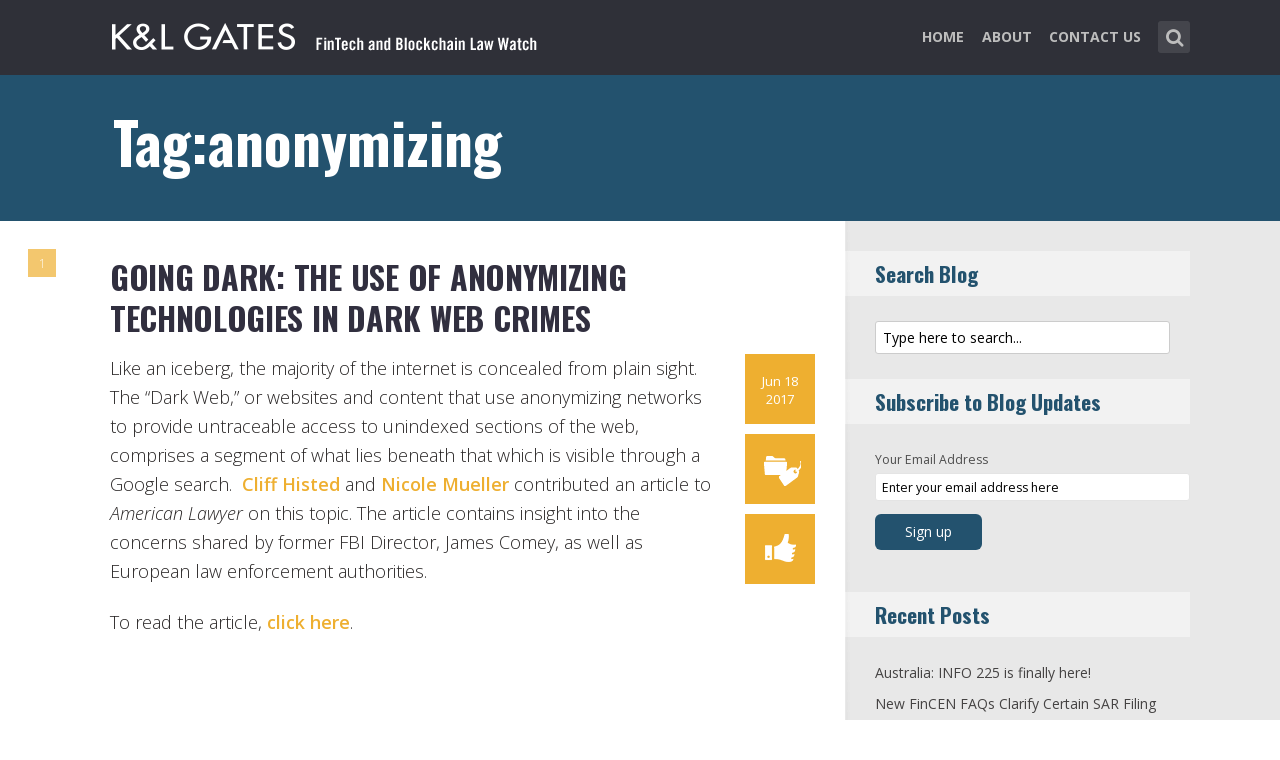

--- FILE ---
content_type: text/html; charset=UTF-8
request_url: https://www.fintechlawblog.com/tag/anonymizing/
body_size: 12545
content:
<!DOCTYPE html>
<html lang="en-US" class="no-js no-svg">

<head>
	<meta charset="UTF-8">
	<meta name="viewport" content="width=device-width, initial-scale=1, maximum-scale=1">
	<link rel="profile" href="https://gmpg.org/xfn/11">
	<title>anonymizing &#8211; FinTech and Blockchain Law Watch</title>
<meta name='robots' content='max-image-preview:large' />
<link rel='dns-prefetch' href='//fonts.googleapis.com' />
<link rel="alternate" type="application/rss+xml" title="FinTech and Blockchain Law Watch &raquo; Feed" href="https://www.fintechlawblog.com/feed/" />
<link rel="alternate" type="application/rss+xml" title="FinTech and Blockchain Law Watch &raquo; Comments Feed" href="https://www.fintechlawblog.com/comments/feed/" />
<link rel="alternate" type="application/rss+xml" title="FinTech and Blockchain Law Watch &raquo; anonymizing Tag Feed" href="https://www.fintechlawblog.com/tag/anonymizing/feed/" />
<script type="text/javascript">
window._wpemojiSettings = {"baseUrl":"https:\/\/s.w.org\/images\/core\/emoji\/14.0.0\/72x72\/","ext":".png","svgUrl":"https:\/\/s.w.org\/images\/core\/emoji\/14.0.0\/svg\/","svgExt":".svg","source":{"concatemoji":"https:\/\/www.fintechlawblog.com\/wp-includes\/js\/wp-emoji-release.min.js?ver=6.1.1"}};
/*! This file is auto-generated */
!function(e,a,t){var n,r,o,i=a.createElement("canvas"),p=i.getContext&&i.getContext("2d");function s(e,t){var a=String.fromCharCode,e=(p.clearRect(0,0,i.width,i.height),p.fillText(a.apply(this,e),0,0),i.toDataURL());return p.clearRect(0,0,i.width,i.height),p.fillText(a.apply(this,t),0,0),e===i.toDataURL()}function c(e){var t=a.createElement("script");t.src=e,t.defer=t.type="text/javascript",a.getElementsByTagName("head")[0].appendChild(t)}for(o=Array("flag","emoji"),t.supports={everything:!0,everythingExceptFlag:!0},r=0;r<o.length;r++)t.supports[o[r]]=function(e){if(p&&p.fillText)switch(p.textBaseline="top",p.font="600 32px Arial",e){case"flag":return s([127987,65039,8205,9895,65039],[127987,65039,8203,9895,65039])?!1:!s([55356,56826,55356,56819],[55356,56826,8203,55356,56819])&&!s([55356,57332,56128,56423,56128,56418,56128,56421,56128,56430,56128,56423,56128,56447],[55356,57332,8203,56128,56423,8203,56128,56418,8203,56128,56421,8203,56128,56430,8203,56128,56423,8203,56128,56447]);case"emoji":return!s([129777,127995,8205,129778,127999],[129777,127995,8203,129778,127999])}return!1}(o[r]),t.supports.everything=t.supports.everything&&t.supports[o[r]],"flag"!==o[r]&&(t.supports.everythingExceptFlag=t.supports.everythingExceptFlag&&t.supports[o[r]]);t.supports.everythingExceptFlag=t.supports.everythingExceptFlag&&!t.supports.flag,t.DOMReady=!1,t.readyCallback=function(){t.DOMReady=!0},t.supports.everything||(n=function(){t.readyCallback()},a.addEventListener?(a.addEventListener("DOMContentLoaded",n,!1),e.addEventListener("load",n,!1)):(e.attachEvent("onload",n),a.attachEvent("onreadystatechange",function(){"complete"===a.readyState&&t.readyCallback()})),(e=t.source||{}).concatemoji?c(e.concatemoji):e.wpemoji&&e.twemoji&&(c(e.twemoji),c(e.wpemoji)))}(window,document,window._wpemojiSettings);
</script>
<style type="text/css">
img.wp-smiley,
img.emoji {
	display: inline !important;
	border: none !important;
	box-shadow: none !important;
	height: 1em !important;
	width: 1em !important;
	margin: 0 0.07em !important;
	vertical-align: -0.1em !important;
	background: none !important;
	padding: 0 !important;
}
</style>
	<link rel='stylesheet' id='wp-block-library-css' href='https://www.fintechlawblog.com/wp-includes/css/dist/block-library/style.min.css?ver=6.1.1' type='text/css' media='all' />
<link rel='stylesheet' id='classic-theme-styles-css' href='https://www.fintechlawblog.com/wp-includes/css/classic-themes.min.css?ver=1' type='text/css' media='all' />
<style id='global-styles-inline-css' type='text/css'>
body{--wp--preset--color--black: #000000;--wp--preset--color--cyan-bluish-gray: #abb8c3;--wp--preset--color--white: #ffffff;--wp--preset--color--pale-pink: #f78da7;--wp--preset--color--vivid-red: #cf2e2e;--wp--preset--color--luminous-vivid-orange: #ff6900;--wp--preset--color--luminous-vivid-amber: #fcb900;--wp--preset--color--light-green-cyan: #7bdcb5;--wp--preset--color--vivid-green-cyan: #00d084;--wp--preset--color--pale-cyan-blue: #8ed1fc;--wp--preset--color--vivid-cyan-blue: #0693e3;--wp--preset--color--vivid-purple: #9b51e0;--wp--preset--gradient--vivid-cyan-blue-to-vivid-purple: linear-gradient(135deg,rgba(6,147,227,1) 0%,rgb(155,81,224) 100%);--wp--preset--gradient--light-green-cyan-to-vivid-green-cyan: linear-gradient(135deg,rgb(122,220,180) 0%,rgb(0,208,130) 100%);--wp--preset--gradient--luminous-vivid-amber-to-luminous-vivid-orange: linear-gradient(135deg,rgba(252,185,0,1) 0%,rgba(255,105,0,1) 100%);--wp--preset--gradient--luminous-vivid-orange-to-vivid-red: linear-gradient(135deg,rgba(255,105,0,1) 0%,rgb(207,46,46) 100%);--wp--preset--gradient--very-light-gray-to-cyan-bluish-gray: linear-gradient(135deg,rgb(238,238,238) 0%,rgb(169,184,195) 100%);--wp--preset--gradient--cool-to-warm-spectrum: linear-gradient(135deg,rgb(74,234,220) 0%,rgb(151,120,209) 20%,rgb(207,42,186) 40%,rgb(238,44,130) 60%,rgb(251,105,98) 80%,rgb(254,248,76) 100%);--wp--preset--gradient--blush-light-purple: linear-gradient(135deg,rgb(255,206,236) 0%,rgb(152,150,240) 100%);--wp--preset--gradient--blush-bordeaux: linear-gradient(135deg,rgb(254,205,165) 0%,rgb(254,45,45) 50%,rgb(107,0,62) 100%);--wp--preset--gradient--luminous-dusk: linear-gradient(135deg,rgb(255,203,112) 0%,rgb(199,81,192) 50%,rgb(65,88,208) 100%);--wp--preset--gradient--pale-ocean: linear-gradient(135deg,rgb(255,245,203) 0%,rgb(182,227,212) 50%,rgb(51,167,181) 100%);--wp--preset--gradient--electric-grass: linear-gradient(135deg,rgb(202,248,128) 0%,rgb(113,206,126) 100%);--wp--preset--gradient--midnight: linear-gradient(135deg,rgb(2,3,129) 0%,rgb(40,116,252) 100%);--wp--preset--duotone--dark-grayscale: url('#wp-duotone-dark-grayscale');--wp--preset--duotone--grayscale: url('#wp-duotone-grayscale');--wp--preset--duotone--purple-yellow: url('#wp-duotone-purple-yellow');--wp--preset--duotone--blue-red: url('#wp-duotone-blue-red');--wp--preset--duotone--midnight: url('#wp-duotone-midnight');--wp--preset--duotone--magenta-yellow: url('#wp-duotone-magenta-yellow');--wp--preset--duotone--purple-green: url('#wp-duotone-purple-green');--wp--preset--duotone--blue-orange: url('#wp-duotone-blue-orange');--wp--preset--font-size--small: 13px;--wp--preset--font-size--medium: 20px;--wp--preset--font-size--large: 36px;--wp--preset--font-size--x-large: 42px;--wp--preset--spacing--20: 0.44rem;--wp--preset--spacing--30: 0.67rem;--wp--preset--spacing--40: 1rem;--wp--preset--spacing--50: 1.5rem;--wp--preset--spacing--60: 2.25rem;--wp--preset--spacing--70: 3.38rem;--wp--preset--spacing--80: 5.06rem;}:where(.is-layout-flex){gap: 0.5em;}body .is-layout-flow > .alignleft{float: left;margin-inline-start: 0;margin-inline-end: 2em;}body .is-layout-flow > .alignright{float: right;margin-inline-start: 2em;margin-inline-end: 0;}body .is-layout-flow > .aligncenter{margin-left: auto !important;margin-right: auto !important;}body .is-layout-constrained > .alignleft{float: left;margin-inline-start: 0;margin-inline-end: 2em;}body .is-layout-constrained > .alignright{float: right;margin-inline-start: 2em;margin-inline-end: 0;}body .is-layout-constrained > .aligncenter{margin-left: auto !important;margin-right: auto !important;}body .is-layout-constrained > :where(:not(.alignleft):not(.alignright):not(.alignfull)){max-width: var(--wp--style--global--content-size);margin-left: auto !important;margin-right: auto !important;}body .is-layout-constrained > .alignwide{max-width: var(--wp--style--global--wide-size);}body .is-layout-flex{display: flex;}body .is-layout-flex{flex-wrap: wrap;align-items: center;}body .is-layout-flex > *{margin: 0;}:where(.wp-block-columns.is-layout-flex){gap: 2em;}.has-black-color{color: var(--wp--preset--color--black) !important;}.has-cyan-bluish-gray-color{color: var(--wp--preset--color--cyan-bluish-gray) !important;}.has-white-color{color: var(--wp--preset--color--white) !important;}.has-pale-pink-color{color: var(--wp--preset--color--pale-pink) !important;}.has-vivid-red-color{color: var(--wp--preset--color--vivid-red) !important;}.has-luminous-vivid-orange-color{color: var(--wp--preset--color--luminous-vivid-orange) !important;}.has-luminous-vivid-amber-color{color: var(--wp--preset--color--luminous-vivid-amber) !important;}.has-light-green-cyan-color{color: var(--wp--preset--color--light-green-cyan) !important;}.has-vivid-green-cyan-color{color: var(--wp--preset--color--vivid-green-cyan) !important;}.has-pale-cyan-blue-color{color: var(--wp--preset--color--pale-cyan-blue) !important;}.has-vivid-cyan-blue-color{color: var(--wp--preset--color--vivid-cyan-blue) !important;}.has-vivid-purple-color{color: var(--wp--preset--color--vivid-purple) !important;}.has-black-background-color{background-color: var(--wp--preset--color--black) !important;}.has-cyan-bluish-gray-background-color{background-color: var(--wp--preset--color--cyan-bluish-gray) !important;}.has-white-background-color{background-color: var(--wp--preset--color--white) !important;}.has-pale-pink-background-color{background-color: var(--wp--preset--color--pale-pink) !important;}.has-vivid-red-background-color{background-color: var(--wp--preset--color--vivid-red) !important;}.has-luminous-vivid-orange-background-color{background-color: var(--wp--preset--color--luminous-vivid-orange) !important;}.has-luminous-vivid-amber-background-color{background-color: var(--wp--preset--color--luminous-vivid-amber) !important;}.has-light-green-cyan-background-color{background-color: var(--wp--preset--color--light-green-cyan) !important;}.has-vivid-green-cyan-background-color{background-color: var(--wp--preset--color--vivid-green-cyan) !important;}.has-pale-cyan-blue-background-color{background-color: var(--wp--preset--color--pale-cyan-blue) !important;}.has-vivid-cyan-blue-background-color{background-color: var(--wp--preset--color--vivid-cyan-blue) !important;}.has-vivid-purple-background-color{background-color: var(--wp--preset--color--vivid-purple) !important;}.has-black-border-color{border-color: var(--wp--preset--color--black) !important;}.has-cyan-bluish-gray-border-color{border-color: var(--wp--preset--color--cyan-bluish-gray) !important;}.has-white-border-color{border-color: var(--wp--preset--color--white) !important;}.has-pale-pink-border-color{border-color: var(--wp--preset--color--pale-pink) !important;}.has-vivid-red-border-color{border-color: var(--wp--preset--color--vivid-red) !important;}.has-luminous-vivid-orange-border-color{border-color: var(--wp--preset--color--luminous-vivid-orange) !important;}.has-luminous-vivid-amber-border-color{border-color: var(--wp--preset--color--luminous-vivid-amber) !important;}.has-light-green-cyan-border-color{border-color: var(--wp--preset--color--light-green-cyan) !important;}.has-vivid-green-cyan-border-color{border-color: var(--wp--preset--color--vivid-green-cyan) !important;}.has-pale-cyan-blue-border-color{border-color: var(--wp--preset--color--pale-cyan-blue) !important;}.has-vivid-cyan-blue-border-color{border-color: var(--wp--preset--color--vivid-cyan-blue) !important;}.has-vivid-purple-border-color{border-color: var(--wp--preset--color--vivid-purple) !important;}.has-vivid-cyan-blue-to-vivid-purple-gradient-background{background: var(--wp--preset--gradient--vivid-cyan-blue-to-vivid-purple) !important;}.has-light-green-cyan-to-vivid-green-cyan-gradient-background{background: var(--wp--preset--gradient--light-green-cyan-to-vivid-green-cyan) !important;}.has-luminous-vivid-amber-to-luminous-vivid-orange-gradient-background{background: var(--wp--preset--gradient--luminous-vivid-amber-to-luminous-vivid-orange) !important;}.has-luminous-vivid-orange-to-vivid-red-gradient-background{background: var(--wp--preset--gradient--luminous-vivid-orange-to-vivid-red) !important;}.has-very-light-gray-to-cyan-bluish-gray-gradient-background{background: var(--wp--preset--gradient--very-light-gray-to-cyan-bluish-gray) !important;}.has-cool-to-warm-spectrum-gradient-background{background: var(--wp--preset--gradient--cool-to-warm-spectrum) !important;}.has-blush-light-purple-gradient-background{background: var(--wp--preset--gradient--blush-light-purple) !important;}.has-blush-bordeaux-gradient-background{background: var(--wp--preset--gradient--blush-bordeaux) !important;}.has-luminous-dusk-gradient-background{background: var(--wp--preset--gradient--luminous-dusk) !important;}.has-pale-ocean-gradient-background{background: var(--wp--preset--gradient--pale-ocean) !important;}.has-electric-grass-gradient-background{background: var(--wp--preset--gradient--electric-grass) !important;}.has-midnight-gradient-background{background: var(--wp--preset--gradient--midnight) !important;}.has-small-font-size{font-size: var(--wp--preset--font-size--small) !important;}.has-medium-font-size{font-size: var(--wp--preset--font-size--medium) !important;}.has-large-font-size{font-size: var(--wp--preset--font-size--large) !important;}.has-x-large-font-size{font-size: var(--wp--preset--font-size--x-large) !important;}
.wp-block-navigation a:where(:not(.wp-element-button)){color: inherit;}
:where(.wp-block-columns.is-layout-flex){gap: 2em;}
.wp-block-pullquote{font-size: 1.5em;line-height: 1.6;}
</style>
<link rel='stylesheet' id='redux-extendify-styles-css' href='/wp-content/plugins/redux-framework/redux-core/assets/css/extendify-utilities.css?ver=4.4.0' type='text/css' media='all' />
<link rel='stylesheet' id='mks_shortcodes_fntawsm_css-css' href='/wp-content/plugins/meks-flexible-shortcodes/css/font-awesome/css/font-awesome.min.css?ver=1.3.5' type='text/css' media='screen' />
<link rel='stylesheet' id='mks_shortcodes_simple_line_icons-css' href='/wp-content/plugins/meks-flexible-shortcodes/css/simple-line/simple-line-icons.css?ver=1.3.5' type='text/css' media='screen' />
<link rel='stylesheet' id='mks_shortcodes_css-css' href='/wp-content/plugins/meks-flexible-shortcodes/css/style.css?ver=1.3.5' type='text/css' media='screen' />
<link rel='stylesheet' id='shl-font-0-css' href='https://fonts.googleapis.com/css?family=Oswald%3A400%2C700%2C300&#038;ver=6.1.1' type='text/css' media='all' />
<link rel='stylesheet' id='shl-font-1-css' href='https://fonts.googleapis.com/css?family=Open+Sans%3A300italic%2C400italic%2C700italic%2C800italic%2C400%2C300%2C600%2C700%2C800&#038;subset=latin%2Ccyrillic-ext%2Cgreek-ext%2Cgreek%2Clatin-ext%2Ccyrillic%2Cvietnamese&#038;ver=6.1.1' type='text/css' media='all' />
<link rel='stylesheet' id='shl_style-css' href='/wp-content/themes/seashell/style.css?ver=1.9.2' type='text/css' media='all' />
<style id='shl_style-inline-css' type='text/css'>
.admin-bar.shl_fixed .header{top: 32;}body,.data-content h3,#cancel-comment-reply-link,.mks_author_widget h3{font-family: 'Open Sans', sans-serif;font-weight: 300;}.nav-menu li a{font-family: 'Open Sans', sans-serif;font-weight: 700;}h1,h2,h3,h4,h5,h6,.link-title,.format-quote blockquote p,.site-title,.wp-block-cover .wp-block-cover-image-text, .wp-block-cover .wp-block-cover-text, .wp-block-cover h2, .wp-block-cover-image .wp-block-cover-image-text, .wp-block-cover-image .wp-block-cover-text, .wp-block-cover-image h2{font-family: 'Oswald', serif;font-weight: 600;}.main-content-wrapper{box-shadow: 730px 0 0 #e8e8e8, 920px 0 0 #e8e8e8;}.widget,.widget a{color: #454343; }#header .nav-menu li.current-menu-item > a,#header .nav-menu li.current_page_item > a{box-shadow:0 -2px 0 #23526e;}#header .nav-menu ul.sub-menu li.current-menu-item a,#header .nav-menu ul.sub-menu li.current_page_item > a{box-shadow: -4px 0px 0 -1px #23526e;}#header #shl_header_nav.responsive li.current-menu-item > a,#header #shl_header_nav.responsive li.current_page_item > a{box-shadow: -4px 0px 0 -1px #23526e;}.entry-content-wrapper blockquote,blockquote{border-color: #23526e; }a,#content .entry-title a:hover,.colored-text,.copy-area a{color: #23526e;}.shl_author_link{background:#23526e;}.header{background: #2f3038;min-height: 75px;}#header.header-fixed.header,#header.header-fixed.header #navigation{background: rgba(47,48,56,0.9);}.shl_fixed #wrap{margin-top:75px;}.sub-menu{background: #474850;}.sub-menu:after{border-bottom-color: #474850;}.sub-menu ul.sub-menu{background: #2f3038;}.sub-menu ul.sub-menu:after{border-right-color: #2f3038;}.logo-wrapper{top: 13px;left: 0px;}.shl-site-description {color: #BDBDBD;}#shl_header_nav{margin: 22px 0;}.shl-search-wrapper,.chooser{margin-top: 21px;}#shl-searh-form{top: 21px;}#navigation a,.site-description,.shl-search-form input,.box-nav i,.submenu_box i{color: #BDBDBD;}.site-title a,.nav-menu > li > a:hover,#navigation a:hover,#navigation .current-menu-item > a,#navigation .current_page_item > a,.shl-search-form input:focus,.box-nav i:hover,.submenu_box i:hover{color: #ffffff;}.subheader_box_color{background:#23526e;}.shl_category_link:hover{background:rgba(35,82,110,0.5);}.meta-wrapper .meta-inner,.scroll-post,.read-more,.more-link,.button,#submit,.mejs-container .mejs-controls .mejs-button button,.mejs-container.mejs-container .mejs-controlsdiv,.mejs-container.mejs-container .mejs-controls .mejs-time,.mejs-container .mejs-controls .mejs-volume-button .mejs-volume-slider .mejs-volume-total,.mejs-container .mejs-controls .mejs-volume-button .mejs-volume-slider,.mejs-container.mejs-container .mejs-controls div,.mejs-container.mejs-container .mejs-controls a.mejs-horizontal-volume-slider,.wpcf7-submit,.mks_author_link,.mks_themeforest_widget .more,.wp-caption,.jetpack_subscription_widget input[type="submit"],.wp-block-button__link,.wp-block-search .wp-block-search__button,body div.wpforms-container-full .wpforms-form input[type=submit], body div.wpforms-container-full .wpforms-form button[type=submit], body div.wpforms-container-full .wpforms-form .wpforms-page-button {background:#23526e;}.widget-title{color:#23526e;}::selection {background: #23526e;}::-moz-selection {background: #23526e;}.format-video .mejs-container.mejs-container .mejs-controls,.post-format-content{background: rgba(35,82,110,0.5); }.format-meta, #footer .format-meta{background: rgba(35,82,110,0.5); }.no-image .format-meta,.widget_tag_cloud a,#sidebar .widget_categories a:hover span,#footer .widget_categories a:hover span{background:#23526e;}.entry-content-wrapper{text-align:left;}.footer-wrapper{background-color: #1f1e20;}.copy-area{background-color: rgba(31,30,32,0.8); }.footer-wrapper,.copy-area,.footer-wrapper .widget-title,.footer-wrapper .widget,.footer-wrapper .widget a{color: #bbbbbb;}.entry-content-wrapper pre,.entry-content-wrapper code {border-left: 5px solid #23526e;}.meta-tooltip,#content .meta-wrapper > div:hover .meta-inner,#content .entry-content-wrapper .read-more:hover, .more-link:hover, .button:hover, #submit:hover, .wpcf7-submit:hover, .widget .mks_author_link:hover, .mks_themeforest_widget .more:hover, .shl_author_link:hover, .widget_tag_cloud a:hover, .jetpack_subscription_widget input[type="submit"]:hover,.wp-block-button__link:hover,.wp-block-search .wp-block-search__button:hover,body div.wpforms-container-full .wpforms-form input[type=submit]:hover, body div.wpforms-container-full .wpforms-form button[type=submit]:hover, body div.wpforms-container-full .wpforms-form .wpforms-page-button:hover,body div.wpforms-container-full .wpforms-form input[type=submit]:focus, body div.wpforms-container-full .wpforms-form button[type=submit]:focus, body div.wpforms-container-full .wpforms-form .wpforms-page-button:focus {background-color: #23526e !important;}.meta-tooltip:after{border-right-color: #23526e;}.wp-block-search .wp-block-search__button{color: #FFF;}@media only screen and (min-width: 300px) and (max-width: 767px) {.format-meta, #footer .format-meta{background: #23526e; }}@media only screen and (min-width:768px) and (max-width:1190px) {.main-content-wrapper {box-shadow: 555px 0 0 #e8e8e8,920px 0 0 #e8e8e8;}}@media only screen and (min-width:480px) and (max-width:959px) {.main-content-wrapper{box-shadow: none;}}@media only screen and (max-width: 959px) and (min-width: 480px){.sidebar-wrapper {background: #e8e8e8;box-shadow: 590px 0 0 #e8e8e8,-590px 0 0 #e8e8e8; }}@media only screen and (max-width: 767px) and (min-width: 480px){.sidebar-wrapper { box-shadow: 420px 0 0 #e8e8e8, -420px 0 0 #e8e8e8; }}@media only screen and (max-width: 479px) and (min-width: 300px){.sidebar-wrapper {background: #e8e8e8;box-shadow: 290px 0 0 #e8e8e8,-290px 0 0 #e8e8e8;}}.site-title{text-transform: uppercase;}.nav-menu li a{text-transform: uppercase;}.entry-title{text-transform: uppercase;}.has-small-font-size{ font-size: 13px;}.has-large-font-size{ font-size: 20px;}.has-huge-font-size{ font-size: 24px;}@media(min-width: 768px){.has-small-font-size{ font-size: 15px;}.has-normal-font-size{ font-size: 18px;}.has-large-font-size{ font-size: 24px;}.has-huge-font-size{ font-size: 29px;}}.has-shl-acc-background-color{ background-color: #23526e;}.has-shl-acc-color{ color: #23526e;}.has-shl-sid-bg-background-color{ background-color: #e8e8e8;}.has-shl-sid-bg-color{ color: #e8e8e8;}#post-831 .meta-wrapper .meta-inner,#scroll-post-831,#post-831 .read-more,#post-831 .more-link {background: #eeaf30;}#post-831 a,#post-831 .entry-content-wrapper a,#post-831 .entry-title a:hover,#post-831 .colored-text{color: #eeaf30;}#post-831 .meta-author > img{border-color: #eeaf30;}#post-author-831 .shl_author_link,#post-831 .no-image .format-meta,#post-831 .mejs-container .mejs-controls .mejs-button button,#post-831 .mejs-container.mejs-container .mejs-controlsdiv,#post-831 .mejs-container.mejs-container .mejs-controls .mejs-time,#post-831 .mejs-container .mejs-controls .mejs-volume-button .mejs-volume-slider .mejs-volume-total,#post-831 .mejs-container .mejs-controls .mejs-volume-button .mejs-volume-slider,#post-831 .mejs-container.mejs-container .mejs-controls div,#post-831 .mejs-container.mejs-container .mejs-controls a.mejs-horizontal-volume-slider,#post-831 .wp-block-search .wp-block-search__button{background: #eeaf30;}#post-831 .format-meta{background: rgba(238,175,48,0.5); }#post-831 .wp-caption{background: #eeaf30;}#post-831 .entry-content-wrapper pre,#post-831 .entry-content-wrapper code{border-left:5px solid #eeaf30;}@media only screen and (min-width: 300px) and (max-width: 767px) {#post-831 .format-meta{background: #eeaf30;}}
</style>
<link rel='stylesheet' id='shl_responsive-css' href='/wp-content/themes/seashell/assets/css/responsive.css?ver=1.9.2' type='text/css' media='all' />
<link rel='stylesheet' id='meks-social-widget-css' href='/wp-content/plugins/meks-smart-social-widget/css/style.css?ver=1.6' type='text/css' media='all' />
<link rel='stylesheet' id='meks_ess-main-css' href='/wp-content/plugins/meks-easy-social-share/assets/css/main.css?ver=1.2.9' type='text/css' media='all' />
<script type='text/javascript' src='https://www.fintechlawblog.com/wp-includes/js/jquery/jquery.min.js?ver=3.6.1' id='jquery-core-js'></script>
<script type='text/javascript' src='https://www.fintechlawblog.com/wp-includes/js/jquery/jquery-migrate.min.js?ver=3.3.2' id='jquery-migrate-js'></script>
<link rel="https://api.w.org/" href="https://www.fintechlawblog.com/wp-json/" /><link rel="alternate" type="application/json" href="https://www.fintechlawblog.com/wp-json/wp/v2/tags/37" /><link rel="EditURI" type="application/rsd+xml" title="RSD" href="https://www.fintechlawblog.com/xmlrpc.php?rsd" />
<link rel="wlwmanifest" type="application/wlwmanifest+xml" href="https://www.fintechlawblog.com/wp-includes/wlwmanifest.xml" />
<meta name="generator" content="WordPress 6.1.1" />
<meta name="generator" content="Redux 4.4.0" /><script>
  (function(i,s,o,g,r,a,m){i['GoogleAnalyticsObject']=r;i[r]=i[r]||function(){
  (i[r].q=i[r].q||[]).push(arguments)},i[r].l=1*new Date();a=s.createElement(o),
  m=s.getElementsByTagName(o)[0];a.async=1;a.src=g;m.parentNode.insertBefore(a,m)
  })(window,document,'script','//www.google-analytics.com/analytics.js','ga');

  ga('create', 'UA-62837412-6', 'auto');
  ga('send', 'pageview');

</script>		<style type="text/css" id="wp-custom-css">
			/* ----- START Mobile Logo Sizing Fix ----- */
/* The double swirly brackets are meant to be there, do not remove. */

@media only screen and (max-width: 767px) and (min-width: 480px) {
#header {
    padding: 0 1em;
}}

@media only screen and (max-width: 782px) {
div.logo-wrapper h1.site-title a img {
  max-width: 84%;
  padding: .25em 0 0 0;
}}

/* ----- END Mobile Logo Sizing Fix ----- */

/* Changes Oswald font to a basic sans-serif on IE */
h1,h2,h3,h4,h5,h6,.link-title,.format-quote blockquote p,.site-title {
  font-family: 'Oswald', sans-serif !important
}

/* Changes the size of the post title */
.entry-title {
  font-size: 2em;
  letter-spacing: 0em;
}

/* Changes the link color of the meta-tool tips */
.meta-tooltip a {
  color: #E5EEF2 !important
}

/* Adds the same amount of padding to the top of the main content area as there is on the sidebar and scroll-links */
.main-content-wrapper {
  padding-top: 28px;
}

/* Changes links to bolder */
.entry-content a {
  font-weight: 600;
}



/* Changes subscribe widget "Your email address" font size
and input styling */
.widget_mc4wp_widget label {
  font-size: 1em !important;
}
.widget_mc4wp_widget .mc4wp_input {
  color: #010101 !important;
  font-size: 1em;
  border: 1px solid #ccc;
}


/* Changes the subscribe widget button color */
.widget_mc4wp_widget input.button {
  background-color: #454343;
}
.widget_mc4wp_widget input.button:hover {
  background-color: #6F6F6F !important;
}

/* Changes the font weight for the sidebar and meta text. Past comments have been made that the Hub font is too thin, so we bumped this up for these sections since the type is smaller and set on a background color */
.sidebar-wrapper,
.meta-wrapper {
  font-weight: 400;
}

/* Changes the meta tooltips to have bolder headers and thinner links. Also updates the spacing of the titles to make it a bit less spacey */
.meta-tooltip .meta-title {
  font-weight: 600;
  margin-bottom: 2px;
  margin-top: 10px;
}
.meta-tooltip .meta-title:first-of-type {
  margin-top: 0;
}
.meta-tooltip a {
  font-weight: 400;
}

/* Reduces the negative letter-spacing of the page titles */
h2 {
  letter-spacing: -.01em !important;
}

/* List edits */
.entry-content-wrapper ul,
.entry-content-wrapper ol {
  list-style-position: outside !important;
  margin-left: 2.5em;
}
.entry-content-wrapper ul li,
.entry-content-wrapper ol li {
  margin: 13px 0 0 0;
}

.widget ul li {
  margin-bottom: 0.6em;
}

/* Changes color bar over the current menu item in the main navigation. The previous color comes from the default accent color and while it works on the sidebar, I think it’s not noticeable enough on the top. I made this the light blue instead.*/
#header .nav-menu li.current-menu-item > a, 
#header .nav-menu li.current_page_item > a {
  box-shadow: 0 -2px 0 #0094B3 !important;
}

/* Updated the page title font size to fit longer titles.  */
h1 {
  font-size: 3.2em;
}

/* Changes the contact form confirmation color */
div.wpcf7-validation-errors,
.error{ background:#454343;  color:#FFF}
div.wpcf7-mail-sent-ok, .success{ background:#E66E32;  color:#FFF}

/* Changes link colors in the copy area */
.copy-area a, .copy-area a:hover { color: #bbbbbb;}		</style>
		</head>


<body class="archive tag tag-anonymizing tag-37 wp-embed-responsive shl_fixed seashell-v_1_9_2">

<!-- BEGIN HEADER -->
<header id="header" class="header">
	
	<div class="row">
		
		<div class="logo-wrapper columns">
			
									
						
				<span class="site-title has-logo">
					<a href="https://www.fintechlawblog.com/" title="FinTech and Blockchain Law Watch" rel="home"><img src="/wp-content/uploads/2023/02/REQ1566_FinTech_Blockchain_Blog_SiteLogo.png" data-retina="/wp-content/uploads/2023/02/REQ1566_FinTech_Blockchair_Blog_SiteLogo_Retina.png" alt="" /></a>
				</span>
				
				

				

		</div>
		
		<nav id="navigation" class="navigation-wrapper columns">

							<div class="shl-search-wrapper">

					<div class="shl-search-button">
		                <a href="#" class="shl-search-action"><i class="fa fa-search fa-lg"></i></a>
		      		</div>

					<div id="shl-searh-form" class="shl-search-form columns">				
						<form class="search_header" action="https://www.fintechlawblog.com/" method="get">
	<input name="s" class="search_input" size="20" type="text" value="Type here to search..." onfocus="(this.value == 'Type here to search...') && (this.value = '')" onblur="(this.value == '') && (this.value = 'Type here to search...')" placeholder="Type here to search..." />
</form>				
					</div>

				</div>
						
			<div class="chooser"><a href="#" title="mobile-btn"><i class="fa fa-bars"></i></a></div>
			<ul id="shl_header_nav" class="nav-menu"><li id="menu-item-1698" class="menu-item menu-item-type-post_type menu-item-object-page menu-item-home menu-item-1698"><a href="https://www.fintechlawblog.com/">Home</a></li>
<li id="menu-item-1696" class="menu-item menu-item-type-post_type menu-item-object-page menu-item-1696"><a href="https://www.fintechlawblog.com/about/">About</a></li>
<li id="menu-item-1695" class="menu-item menu-item-type-post_type menu-item-object-page menu-item-1695"><a href="https://www.fintechlawblog.com/contact-us/">Contact Us</a></li>
</ul>	
		</nav>



	</div>
	
</header>
<!-- END HEADER -->

<section id="wrap">


<div id="subheader_box" class="subheader_box subheader_bg_img" >
	<div class="subheader_box_color">
		<div class="row">
			<div class="columns colored-wrapper" >

					<h1>Tag:anonymizing</h1>
			</div>
		</div>
	</div>
</div>

<!-- BEGIN MAIN -->
<section id="main" class="main_bg">

			

	
			<div id="scroll-menu" class="scroll-menu">
					
			<div id="scroll-post-831" data-id="post-831" class="scroll-post">
				<span>1</span>
				<div class="scroll-menu-title">Going Dark: The use of anonymizing technologies in Dark Web crimes</div>
			</div>
			
		
						</div>

		<!-- BEGIN PRIMARY -->
<div id="primary" class="row primary-wrapper">
	<!-- BEGIN CONTENT -->
	<section id="content" class="columns main-content-wrapper extended-padding">
		
	<article id="post-831" class="post-wrapper post-831 post type-post status-publish format-standard hentry category-data-analytics category-fintech-industry-regulation tag-american-lawyer tag-anonymizing tag-bitcoin tag-dark-web-crimes tag-europe tag-european-law-enforcement tag-google tag-james-comey tag-us tag-web">
	
	
	<div class="entry-content">

				<header class="entry-header">
			 						<h2 class="entry-title"><a href="https://www.fintechlawblog.com/2017/06/18/going-dark-the-use-of-anonymizing-technologies-in-dark-web-crimes/" title="Going Dark: The use of anonymizing technologies in Dark Web crimes">Going Dark: The use of anonymizing technologies in Dark Web crimes</a></h2>
					
				</header>	

		 		
			
			
			
			
		<div class="columns entry-meta">
		<div class="meta-wrapper meta-square">
					<div class="meta-date">
<div class="meta-inner">
	<span class="date-meta updated">Jun 18 2017</span>
</div>
	<div class="meta-tooltip">
	  
  <span class="meta-title">Browse archives for</span>
	<a href="https://www.fintechlawblog.com/2017/06/" title="View archive forJune 2017">June</a> <a href="https://www.fintechlawblog.com/2017/06/18/" title="View archive forJune 18, 2017">18</a>, <a href="https://www.fintechlawblog.com/2017/" title="View archive for2017">2017</a>	
	
	</div>
</div>					<div class="meta-cats">
<div class="meta-inner">
	<span class="shl-meta-ico ico-category"></span>
</div>
	<div class="meta-tooltip">
			<span class="meta-title">Posted in</span>
			<p><a href="https://www.fintechlawblog.com/category/data-analytics/">Data Analytics</a>, <a href="https://www.fintechlawblog.com/category/fintech-industry-regulation/">FinTech Industry &amp; Regulation</a></p>
					<span class="meta-title">Tagged with</span>
			<a href="https://www.fintechlawblog.com/tag/american-lawyer/" rel="tag">American Lawyer</a>, <a href="https://www.fintechlawblog.com/tag/anonymizing/" rel="tag">anonymizing</a>, <a href="https://www.fintechlawblog.com/tag/bitcoin/" rel="tag">Bitcoin</a>, <a href="https://www.fintechlawblog.com/tag/dark-web-crimes/" rel="tag">Dark web crimes</a>, <a href="https://www.fintechlawblog.com/tag/europe/" rel="tag">Europe</a>, <a href="https://www.fintechlawblog.com/tag/european-law-enforcement/" rel="tag">European law enforcement</a>, <a href="https://www.fintechlawblog.com/tag/google/" rel="tag">Google</a>, <a href="https://www.fintechlawblog.com/tag/james-comey/" rel="tag">James Comey</a>, <a href="https://www.fintechlawblog.com/tag/us/" rel="tag">US</a>, <a href="https://www.fintechlawblog.com/tag/web/" rel="tag">web</a>			</div>
</div>					    <div class="meta-share">
        <div class="meta-inner">
            <span class="shl-meta-ico ico-share"></span>
        </div>
        <div class="meta-tooltip">
            <span class="meta-title">Share</span>
            <ul class="social-share-icons">
                <div class="meks_ess layout-4-1 square no-labels solid"><a href="#" class="meks_ess-item socicon-linkedin" data-url="https://www.linkedin.com/cws/share?url=https%3A%2F%2Fwww.fintechlawblog.com%2F2017%2F06%2F18%2Fgoing-dark-the-use-of-anonymizing-technologies-in-dark-web-crimes%2F"><span>LinkedIn</span></a><a href="#" class="meks_ess-item socicon-twitter" data-url="http://twitter.com/intent/tweet?url=https%3A%2F%2Fwww.fintechlawblog.com%2F2017%2F06%2F18%2Fgoing-dark-the-use-of-anonymizing-technologies-in-dark-web-crimes%2F&amp;text=Going%20Dark%3A%20The%20use%20of%20anonymizing%20technologies%20in%20Dark%20Web%20crimes"><span>Twitter</span></a><a href="#" class="meks_ess-item socicon-facebook" data-url="http://www.facebook.com/sharer/sharer.php?u=https%3A%2F%2Fwww.fintechlawblog.com%2F2017%2F06%2F18%2Fgoing-dark-the-use-of-anonymizing-technologies-in-dark-web-crimes%2F&amp;t=Going%20Dark%3A%20The%20use%20of%20anonymizing%20technologies%20in%20Dark%20Web%20crimes"><span>Facebook</span></a></div>            
            </ul>
        </div>
    </div>
				</div>
	</div>
	
			
			
			<div class="entry-content-wrapper">
									<p>Like an iceberg, the majority of the internet is concealed from plain sight.  The “Dark Web,” or websites and content that use anonymizing networks to provide untraceable access to unindexed sections of the web, comprises a segment of what lies beneath that which is visible through a Google search.  <a href="http://www.klgates.com/clifford-c-histed/">Cliff Histed</a> and <a href="http://www.klgates.com/nicole-c-mueller/">Nicole Mueller</a> contributed an article to <em>American Lawyer</em> on this topic. The article contains insight into the concerns shared by former FBI Director, James Comey, as well as European law enforcement authorities.</p>
<p>To read the article, <a href="http://www.americanlawyer.com/native-ad?mvi=2f222e564cc64f49be98ee22c9413a5f&amp;slreturn=20170518193358">click here</a>.</p>
						
			</div>			
		</div><!-- .entry-content -->
<div class="clearfixed"></div>	
</article><!-- #post -->	

		
	
			</section>
	<!-- END CONTENT -->
	<aside id="sidebar" class="columns sidebar-wrapper">
<div id="search-2" class="widget widget_search"><h4 class="widget-title">Search Blog</h4><form class="search_header" action="https://www.fintechlawblog.com/" method="get">
	<input name="s" class="search_input" size="20" type="text" value="Type here to search..." onfocus="(this.value == 'Type here to search...') && (this.value = '')" onblur="(this.value == '') && (this.value = 'Type here to search...')" placeholder="Type here to search..." />
</form></div><div id="mc4wp_form_widget-2" class="widget widget_mc4wp_form_widget"><h4 class="widget-title">Subscribe to Blog Updates</h4><script>(function() {
	window.mc4wp = window.mc4wp || {
		listeners: [],
		forms: {
			on: function(evt, cb) {
				window.mc4wp.listeners.push(
					{
						event   : evt,
						callback: cb
					}
				);
			}
		}
	}
})();
</script><!-- Mailchimp for WordPress v4.9.3 - https://wordpress.org/plugins/mailchimp-for-wp/ --><form id="mc4wp-form-1" class="mc4wp-form mc4wp-form-2059" method="post" data-id="2059" data-name="" ><div class="mc4wp-form-fields"><p><label>Your Email Address</label>
	<input type="email" id="mc4wp_email" class="mc4wp_input" size="20" name="EMAIL" value="Enter your email address here" onfocus="(this.value == 'Enter your email address here') &amp;&amp; (this.value = '')" onblur="(this.value == '') &amp;&amp; (this.value = 'Enter your email address here')" placeholder="Enter your email address here" required />
<input type="submit" class="button" value="Sign up" />
</p></div><label style="display: none !important;">Leave this field empty if you're human: <input type="text" name="_mc4wp_honeypot" value="" tabindex="-1" autocomplete="off" /></label><input type="hidden" name="_mc4wp_timestamp" value="1769239531" /><input type="hidden" name="_mc4wp_form_id" value="2059" /><input type="hidden" name="_mc4wp_form_element_id" value="mc4wp-form-1" /><div class="mc4wp-response"></div></form><!-- / Mailchimp for WordPress Plugin --></div>
		<div id="recent-posts-2" class="widget widget_recent_entries">
		<h4 class="widget-title">Recent Posts</h4>
		<ul>
											<li>
					<a href="https://www.fintechlawblog.com/2025/11/20/australia-info-225-is-finally-here/">Australia: INFO 225 is finally here!</a>
									</li>
											<li>
					<a href="https://www.fintechlawblog.com/2025/10/10/new-fincen-faqs-clarify-certain-sar-filing-requirements/">New FinCEN FAQs Clarify Certain SAR Filing Requirements</a>
									</li>
											<li>
					<a href="https://www.fintechlawblog.com/2025/10/02/from-e-commerce-to-a-commerce-the-dawn-of-agentic-ai-payments/">From E-Commerce to A-Commerce: The Dawn of Agentic AI Payments</a>
									</li>
											<li>
					<a href="https://www.fintechlawblog.com/2025/09/04/will-payment-stablecoins-mean-the-end-of-state-money-transmitter-licensing/">Will Payment Stablecoins Mean the End of State Money Transmitter Licensing?</a>
									</li>
											<li>
					<a href="https://www.fintechlawblog.com/2025/09/03/the-global-stablecoin-stablecoin-regulatory-framework-in-singapore/">The Global Stablecoin: Stablecoin Regulatory Framework in Singapore </a>
									</li>
					</ul>

		</div><div id="archives-2" class="widget widget_archive"><h4 class="widget-title">Archives</h4>		<label class="screen-reader-text" for="archives-dropdown-2">Archives</label>
		<select id="archives-dropdown-2" name="archive-dropdown">
			
			<option value="">Select Month</option>
				<option value='https://www.fintechlawblog.com/2025/11/'> November 2025 </option>
	<option value='https://www.fintechlawblog.com/2025/10/'> October 2025 </option>
	<option value='https://www.fintechlawblog.com/2025/09/'> September 2025 </option>
	<option value='https://www.fintechlawblog.com/2025/08/'> August 2025 </option>
	<option value='https://www.fintechlawblog.com/2025/07/'> July 2025 </option>
	<option value='https://www.fintechlawblog.com/2025/06/'> June 2025 </option>
	<option value='https://www.fintechlawblog.com/2025/05/'> May 2025 </option>
	<option value='https://www.fintechlawblog.com/2025/04/'> April 2025 </option>
	<option value='https://www.fintechlawblog.com/2025/03/'> March 2025 </option>
	<option value='https://www.fintechlawblog.com/2025/02/'> February 2025 </option>
	<option value='https://www.fintechlawblog.com/2025/01/'> January 2025 </option>
	<option value='https://www.fintechlawblog.com/2024/12/'> December 2024 </option>
	<option value='https://www.fintechlawblog.com/2024/11/'> November 2024 </option>
	<option value='https://www.fintechlawblog.com/2024/10/'> October 2024 </option>
	<option value='https://www.fintechlawblog.com/2024/09/'> September 2024 </option>
	<option value='https://www.fintechlawblog.com/2024/08/'> August 2024 </option>
	<option value='https://www.fintechlawblog.com/2024/07/'> July 2024 </option>
	<option value='https://www.fintechlawblog.com/2024/06/'> June 2024 </option>
	<option value='https://www.fintechlawblog.com/2024/05/'> May 2024 </option>
	<option value='https://www.fintechlawblog.com/2024/04/'> April 2024 </option>
	<option value='https://www.fintechlawblog.com/2024/02/'> February 2024 </option>
	<option value='https://www.fintechlawblog.com/2023/11/'> November 2023 </option>
	<option value='https://www.fintechlawblog.com/2023/10/'> October 2023 </option>
	<option value='https://www.fintechlawblog.com/2023/09/'> September 2023 </option>
	<option value='https://www.fintechlawblog.com/2023/08/'> August 2023 </option>
	<option value='https://www.fintechlawblog.com/2023/07/'> July 2023 </option>
	<option value='https://www.fintechlawblog.com/2023/06/'> June 2023 </option>
	<option value='https://www.fintechlawblog.com/2023/05/'> May 2023 </option>
	<option value='https://www.fintechlawblog.com/2023/03/'> March 2023 </option>
	<option value='https://www.fintechlawblog.com/2023/02/'> February 2023 </option>
	<option value='https://www.fintechlawblog.com/2023/01/'> January 2023 </option>
	<option value='https://www.fintechlawblog.com/2022/12/'> December 2022 </option>
	<option value='https://www.fintechlawblog.com/2022/08/'> August 2022 </option>
	<option value='https://www.fintechlawblog.com/2022/07/'> July 2022 </option>
	<option value='https://www.fintechlawblog.com/2022/06/'> June 2022 </option>
	<option value='https://www.fintechlawblog.com/2022/05/'> May 2022 </option>
	<option value='https://www.fintechlawblog.com/2022/04/'> April 2022 </option>
	<option value='https://www.fintechlawblog.com/2022/01/'> January 2022 </option>
	<option value='https://www.fintechlawblog.com/2021/11/'> November 2021 </option>
	<option value='https://www.fintechlawblog.com/2021/10/'> October 2021 </option>
	<option value='https://www.fintechlawblog.com/2021/08/'> August 2021 </option>
	<option value='https://www.fintechlawblog.com/2021/07/'> July 2021 </option>
	<option value='https://www.fintechlawblog.com/2021/05/'> May 2021 </option>
	<option value='https://www.fintechlawblog.com/2021/04/'> April 2021 </option>
	<option value='https://www.fintechlawblog.com/2021/03/'> March 2021 </option>
	<option value='https://www.fintechlawblog.com/2021/01/'> January 2021 </option>
	<option value='https://www.fintechlawblog.com/2020/12/'> December 2020 </option>
	<option value='https://www.fintechlawblog.com/2020/11/'> November 2020 </option>
	<option value='https://www.fintechlawblog.com/2020/10/'> October 2020 </option>
	<option value='https://www.fintechlawblog.com/2020/09/'> September 2020 </option>
	<option value='https://www.fintechlawblog.com/2020/07/'> July 2020 </option>
	<option value='https://www.fintechlawblog.com/2020/06/'> June 2020 </option>
	<option value='https://www.fintechlawblog.com/2020/05/'> May 2020 </option>
	<option value='https://www.fintechlawblog.com/2020/04/'> April 2020 </option>
	<option value='https://www.fintechlawblog.com/2020/03/'> March 2020 </option>
	<option value='https://www.fintechlawblog.com/2019/12/'> December 2019 </option>
	<option value='https://www.fintechlawblog.com/2019/11/'> November 2019 </option>
	<option value='https://www.fintechlawblog.com/2019/10/'> October 2019 </option>
	<option value='https://www.fintechlawblog.com/2019/09/'> September 2019 </option>
	<option value='https://www.fintechlawblog.com/2019/08/'> August 2019 </option>
	<option value='https://www.fintechlawblog.com/2019/07/'> July 2019 </option>
	<option value='https://www.fintechlawblog.com/2019/06/'> June 2019 </option>
	<option value='https://www.fintechlawblog.com/2019/05/'> May 2019 </option>
	<option value='https://www.fintechlawblog.com/2019/04/'> April 2019 </option>
	<option value='https://www.fintechlawblog.com/2019/03/'> March 2019 </option>
	<option value='https://www.fintechlawblog.com/2019/02/'> February 2019 </option>
	<option value='https://www.fintechlawblog.com/2019/01/'> January 2019 </option>
	<option value='https://www.fintechlawblog.com/2018/11/'> November 2018 </option>
	<option value='https://www.fintechlawblog.com/2018/10/'> October 2018 </option>
	<option value='https://www.fintechlawblog.com/2018/09/'> September 2018 </option>
	<option value='https://www.fintechlawblog.com/2018/08/'> August 2018 </option>
	<option value='https://www.fintechlawblog.com/2018/07/'> July 2018 </option>
	<option value='https://www.fintechlawblog.com/2018/06/'> June 2018 </option>
	<option value='https://www.fintechlawblog.com/2018/05/'> May 2018 </option>
	<option value='https://www.fintechlawblog.com/2018/04/'> April 2018 </option>
	<option value='https://www.fintechlawblog.com/2018/03/'> March 2018 </option>
	<option value='https://www.fintechlawblog.com/2018/02/'> February 2018 </option>
	<option value='https://www.fintechlawblog.com/2018/01/'> January 2018 </option>
	<option value='https://www.fintechlawblog.com/2017/12/'> December 2017 </option>
	<option value='https://www.fintechlawblog.com/2017/11/'> November 2017 </option>
	<option value='https://www.fintechlawblog.com/2017/10/'> October 2017 </option>
	<option value='https://www.fintechlawblog.com/2017/09/'> September 2017 </option>
	<option value='https://www.fintechlawblog.com/2017/08/'> August 2017 </option>
	<option value='https://www.fintechlawblog.com/2017/07/'> July 2017 </option>
	<option value='https://www.fintechlawblog.com/2017/06/'> June 2017 </option>
	<option value='https://www.fintechlawblog.com/2017/05/'> May 2017 </option>
	<option value='https://www.fintechlawblog.com/2017/04/'> April 2017 </option>
	<option value='https://www.fintechlawblog.com/2017/03/'> March 2017 </option>
	<option value='https://www.fintechlawblog.com/2017/02/'> February 2017 </option>
	<option value='https://www.fintechlawblog.com/2017/01/'> January 2017 </option>
	<option value='https://www.fintechlawblog.com/2016/12/'> December 2016 </option>
	<option value='https://www.fintechlawblog.com/2016/11/'> November 2016 </option>
	<option value='https://www.fintechlawblog.com/2016/10/'> October 2016 </option>
	<option value='https://www.fintechlawblog.com/2016/09/'> September 2016 </option>
	<option value='https://www.fintechlawblog.com/2016/08/'> August 2016 </option>
	<option value='https://www.fintechlawblog.com/2016/07/'> July 2016 </option>
	<option value='https://www.fintechlawblog.com/2016/06/'> June 2016 </option>
	<option value='https://www.fintechlawblog.com/2016/05/'> May 2016 </option>
	<option value='https://www.fintechlawblog.com/2016/04/'> April 2016 </option>
	<option value='https://www.fintechlawblog.com/2016/03/'> March 2016 </option>
	<option value='https://www.fintechlawblog.com/2016/02/'> February 2016 </option>
	<option value='https://www.fintechlawblog.com/2016/01/'> January 2016 </option>
	<option value='https://www.fintechlawblog.com/2015/12/'> December 2015 </option>

		</select>

<script type="text/javascript">
/* <![CDATA[ */
(function() {
	var dropdown = document.getElementById( "archives-dropdown-2" );
	function onSelectChange() {
		if ( dropdown.options[ dropdown.selectedIndex ].value !== '' ) {
			document.location.href = this.options[ this.selectedIndex ].value;
		}
	}
	dropdown.onchange = onSelectChange;
})();
/* ]]> */
</script>
			</div></aside>
</div>
<!-- END PRIMARY -->
</section>
<!-- END MAIN -->

</section>
<!-- END WRAP -->

	<a href="javascript:void(0);" id="back-top"><i class="fa fa-angle-up"></i></a>

<footer id="footer" class="footer-wrapper">

	<div class="row">
		<div class="column">
			<div id="text-4" class="widget footer-col one-half widget_text"><h4 class="widget-title">Contact Information</h4>			<div class="textwidget"><p>FinTech and Blockchain Law Blog<br />
K&amp;L Gates<br />
70 West Madison Street, Suite 3100<br />
Chicago, IL 60602-4207<br />
Phone: 312.372.1121<br />
Fax: 312.827.8000</p>
<p>K&amp;L Gates is a fully integrated global law firm with lawyers and policy professionals across key capital cities and major commercial and financial centers.</p>
<p>For more information about K&amp;L Gates or its locations, practices, and registrations, visit <a href="https://www.klgates.com/">klgates.com</a>.</p>
</div>
		</div><div id="text-5" class="widget footer-col one-half widget_text">			<div class="textwidget"><p>This blog is intended for informational purposes and does not contain or convey legal advice. The information herein should not be used or relied upon in regard to any particular facts or circumstances without first consulting a lawyer. Any views expressed herein are those of the author(s) and not necessarily those of the law firm’s clients. By using this blog, you understand that there is no lawyer-client relationship intended or formed between you and the blog publisher or any contributing lawyer. The blog should not be used as a substitute for competent legal advice from a lawyer you have retained and who has agreed to represent you.</p>
<p>Portions of this blog may contain attorney advertising under the rules of some states. Prior results do not guarantee a similar outcome.</p>
</div>
		</div><div id="mks_social_widget-1" class="widget footer-col one-half mks_social_widget"><h4 class="widget-title">Follow Us</h4>
		
								<ul class="mks_social_widget_ul">
							<li><a href="https://www.linkedin.com/company/k&#038;l-gates?trk=hb_tab_compy_id_164569" title="Linkedin" class="socicon-linkedin soc_square" target="_blank" rel="noopener" style="width: 40px; height: 40px; font-size: 16px;line-height:45px;"><span>linkedin</span></a></li>
							<li><a href="https://twitter.com/KLGates" title="Twitter" class="socicon-twitter soc_square" target="_blank" rel="noopener" style="width: 40px; height: 40px; font-size: 16px;line-height:45px;"><span>twitter</span></a></li>
							<li><a href="http://www.youtube.com/user/KLGatesLaw" title="YouTube" class="socicon-youtube soc_square" target="_blank" rel="noopener" style="width: 40px; height: 40px; font-size: 16px;line-height:45px;"><span>youtube</span></a></li>
							<li><a href="https://www.facebook.com/klgateslaw" title="Facebook" class="socicon-facebook soc_square" target="_blank" rel="noopener" style="width: 40px; height: 40px; font-size: 16px;line-height:45px;"><span>facebook</span></a></li>
							<li><a href="https://www.instagram.com/klgatesllp/?hl=en" title="Instagram" class="socicon-instagram soc_square" target="_blank" rel="noopener" style="width: 40px; height: 40px; font-size: 16px;line-height:45px;"><span>instagram</span></a></li>
							<li><a href="/?feed=rss2" title="RSS" class="socicon-rss soc_square" target="_blank" rel="noopener" style="width: 40px; height: 40px; font-size: 16px;line-height:45px;"><span>rss</span></a></li>
						</ul>
		

		</div>		</div>
	</div>
	
	<div class="clear"></div>
	
</footer>


	<div class="copy-area">
		
		<div class="row">
		
		<div class="column">
						<div class="left">
				<p><p style="text-align: left;"><span class="copyright-info">Copyright © 2025, K&amp;L Gates LLP. All Rights Reserved.</span></p></p>
			</div>
						
						<ul id="shl_footer_menu" class="shl-footer-menu"><li id="menu-item-2118" class="menu-item menu-item-type-custom menu-item-object-custom menu-item-2118"><a href="https://www.klgates.com/privacy-policy">Privacy Policy</a></li>
<li id="menu-item-2119" class="menu-item menu-item-type-custom menu-item-object-custom menu-item-2119"><a href="https://www.klgates.com/legal-notices">Disclaimer</a></li>
</ul>			
		</div>
		
		<div class="clear"></div>
		</div>

	</div>


<script>(function() {function maybePrefixUrlField () {
  const value = this.value.trim()
  if (value !== '' && value.indexOf('http') !== 0) {
    this.value = 'http://' + value
  }
}

const urlFields = document.querySelectorAll('.mc4wp-form input[type="url"]')
for (let j = 0; j < urlFields.length; j++) {
  urlFields[j].addEventListener('blur', maybePrefixUrlField)
}
})();</script><script type='text/javascript' src='/wp-content/plugins/meks-flexible-shortcodes/js/main.js?ver=1' id='mks_shortcodes_js-js'></script>
<script type='text/javascript' src='/wp-content/themes/seashell/assets/js/skrollr.js?ver=1.9.2' id='shl_skroll-js'></script>
<script type='text/javascript' src='/wp-content/themes/seashell/assets/js/jquery.fitvids.js?ver=1.9.2' id='shl_fitvideo-js'></script>
<script type='text/javascript' src='/wp-content/themes/seashell/assets/js/jquery-scrolltofixed-min.js?ver=1.9.2' id='shl_scrolltofixed-js'></script>
<script type='text/javascript' src='/wp-content/themes/seashell/assets/js/waypoints.min.js?ver=1.9.2' id='shl_waypoints-js'></script>
<script type='text/javascript' src='/wp-content/themes/seashell/assets/js/jquery.flexslider-min.js?ver=1.9.2' id='shl_flexslider-js'></script>
<script type='text/javascript' src='/wp-content/themes/seashell/assets/js/jquery.magnific-popup.min.js?ver=1.9.2' id='shl_lightbox_js-js'></script>
<script type='text/javascript' src='/wp-content/themes/seashell/assets/js/matchMedia.js?ver=1.9.2' id='shl_match_media-js'></script>
<script type='text/javascript' src='/wp-content/themes/seashell/assets/js/matchMedia.addListener.js?ver=1.9.2' id='shl_match_media_listener-js'></script>
<script type='text/javascript' id='shl_main-js-extra'>
/* <![CDATA[ */
var shl_settings = {"use_form":"1","use_captcha":"0","ajax_url":"https:\/\/www.fintechlawblog.com\/wp-admin\/admin-ajax.php","popup_gallery":"1"};
/* ]]> */
</script>
<script type='text/javascript' src='/wp-content/themes/seashell/assets/js/main.js?ver=1.9.2' id='shl_main-js'></script>
<script type='text/javascript' src='/wp-content/plugins/meks-easy-social-share/assets/js/main.js?ver=1.2.9' id='meks_ess-main-js'></script>
<script type='text/javascript' defer src='/wp-content/plugins/mailchimp-for-wp/assets/js/forms.js?ver=4.9.3' id='mc4wp-forms-api-js'></script>
</body>
</html>
<!--
Performance optimized by W3 Total Cache. Learn more: https://www.boldgrid.com/w3-total-cache/

Object Caching 25/191 objects using redis
Page Caching using redis 
Database Caching using redis

Served from: _ @ 2026-01-24 07:25:31 by W3 Total Cache
-->

--- FILE ---
content_type: text/plain
request_url: https://www.google-analytics.com/j/collect?v=1&_v=j102&a=1915662504&t=pageview&_s=1&dl=https%3A%2F%2Fwww.fintechlawblog.com%2Ftag%2Fanonymizing%2F&ul=en-us%40posix&dt=anonymizing%20%E2%80%93%20FinTech%20and%20Blockchain%20Law%20Watch&sr=1280x720&vp=1280x720&_u=IEBAAEABAAAAACAAI~&jid=1495626522&gjid=694141188&cid=134531560.1769239533&tid=UA-62837412-6&_gid=780402812.1769239533&_r=1&_slc=1&z=1393708828
body_size: -452
content:
2,cG-1XG0EKK2DH